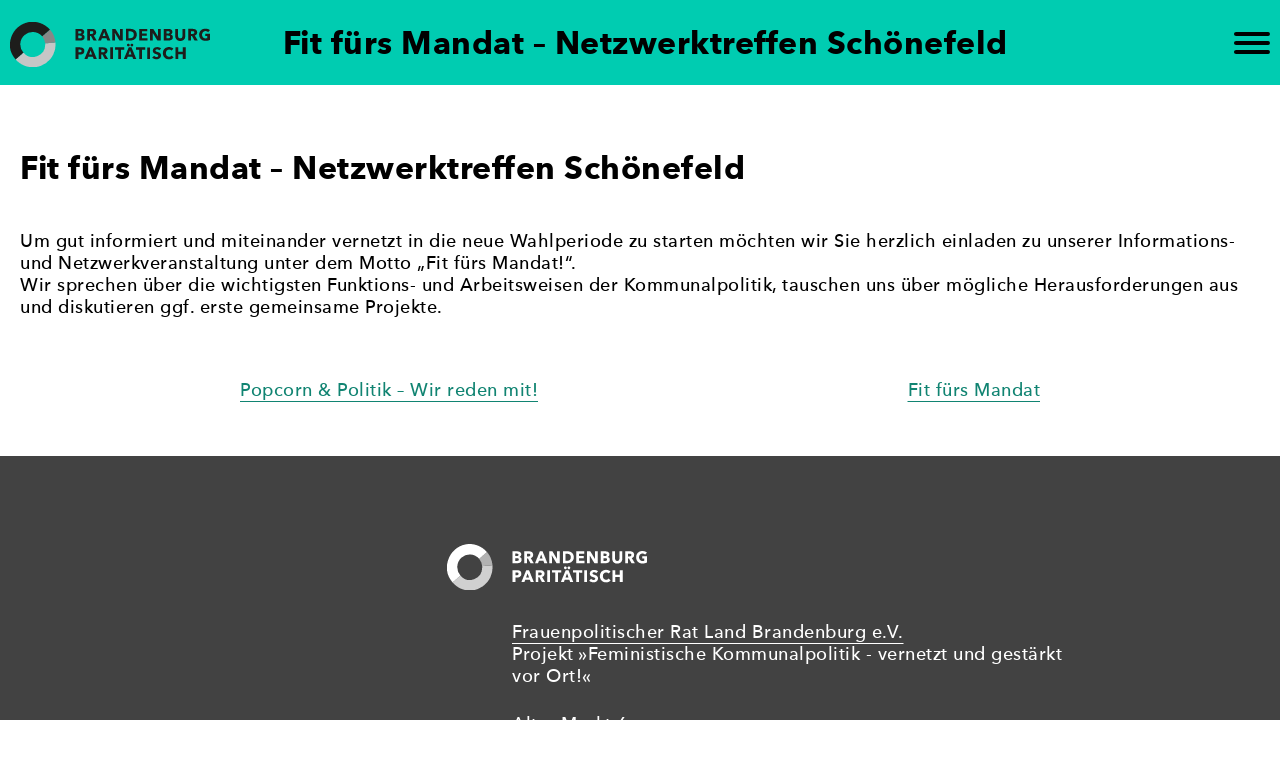

--- FILE ---
content_type: text/css
request_url: https://www.brandenburg-paritaetisch.de/wp-content/themes/brbgpari/style.css?ver=6.8.3
body_size: 11323
content:
/*!
Theme Name: brbgpari
Author: mankon
Author URI: http://mankon.de
Description: Theme für Brandenburg paritätisch, ein Projekt des Frauenpolitischen Rats Land Brandenburg e.V.
Version: 1.0.0
License: GNU General Public License v2 or later
License URI: LICENSE
Text Domain: brbgpari
Tags: custom-background, custom-logo, custom-menu, featured-images, threaded-comments, translation-ready

This theme, like WordPress, is licensed under the GPL.
Use it to make something cool, have fun, and share what you've learned with others.

brbgpari is based on Underscores https://underscores.me/, (C) 2012-2017 Automattic, Inc.
Underscores is distributed under the terms of the GNU GPL v2 or later.

Normalizing styles have been helped along thanks to the fine work of
Nicolas Gallagher and Jonathan Neal https://necolas.github.io/normalize.css/
*/
/*--------------------------------------------------------------
>>> TABLE OF CONTENTS:
----------------------------------------------------------------
# Normalize
# Typography
# Elements
# Forms
# Navigation
	## Links
	## Menus
# Accessibility
# Alignments
# Clearings
# Widgets
# Content
	## Posts and pages
	## Comments
# Infinite scroll
# Media
	## Captions
	## Galleries
# Custom CSS
--------------------------------------------------------------*/
/*--------------------------------------------------------------
# Normalize
--------------------------------------------------------------*/
/* normalize.css v8.0.0 | MIT License | github.com/necolas/normalize.css */

/* Document
	 ========================================================================== */

/**
* Typo lokal einbinden
*/

 /**
 * @license
 * MyFonts Webfont Build ID 3139723, 2015-12-11T06:30:59-0500
 * 
 * The fonts listed in this notice are subject to the End User License
 * Agreement(s) entered into by the website owner. All other parties are 
 * explicitly restricted from using the Licensed Webfonts(s).
 * 
 * You may obtain a valid license at the URLs below.
 * 
 * Webfont: AvenirNextLTPro-Bold by Monotype 
 * URL:
 * http://www.myfonts.com/fonts/mti/the-foundation-collection/avenir-next-lt-pro-bold/
 * Copyright: Copyright &#x00A9; 2004 - 2007 Linotype GmbH, www.linotype.com. All rights
 * reserved. This font software may not be reproduced, modified, disclosed or
 * transferred without the express written approval of Linotype GmbH. Avenir is a
 * trademark of Linotype GmbH
 * 
 * Webfont: AvenirNextLTPro-Medium by Monotype 
 * URL:
 * http://www.myfonts.com/fonts/mti/the-foundation-collection/avenir-next-lt-pro-medium/
 * Copyright: Copyright &#x00A9; 2004 - 2007 Linotype GmbH, www.linotype.com. All rights
 * reserved. This font software may not be reproduced, modified, disclosed or
 * transferred without the express written approval of Linotype GmbH. Avenir is a
 * trademark of Linotype GmbH
 *
 * Webfont: BaskervilleMTStd-Bold by Monotype 
 * URL:
 * http://www.myfonts.com/fonts/mti/the-foundation-collection/baskerville-mtstd-bold/
 * Copyright: Font software Copyright 1994 Adobe Systems Incorporated. Typeface designs
 * Copyright 1994 The Monotype Corporation. All rights reserved.
 *
 * License: http://www.myfonts.com/viewlicense?type=web&buildid=3139723
 * Licensed pageviews: 250,000
 * 
 * Â© 2015 MyFonts Inc
*/


/* @import must be at top of file, otherwise CSS will not work */
@import url("//hello.myfonts.net/count/2fe88b");

/* AvenirNextLTPro-Bold */
@font-face {font-family: 'Avenir-Bold';src: url('webfonts/2FE88B_7_0.eot');src: url('webfonts/2FE88B_7_0.eot?#iefix') format('embedded-opentype'),url('webfonts/2FE88B_7_0.woff2') format('woff2'),url('webfonts/2FE88B_7_0.woff') format('woff'),url('webfonts/2FE88B_7_0.ttf') format('truetype');}
 
/* AvenirNextLTPro-Medium */  
@font-face {font-family: 'Avenir-Medium';src: url('webfonts/2FE88B_8_0.eot');src: url('webfonts/2FE88B_8_0.eot?#iefix') format('embedded-opentype'),url('webfonts/2FE88B_8_0.woff2') format('woff2'),url('webfonts/2FE88B_8_0.woff') format('woff'),url('webfonts/2FE88B_8_0.ttf') format('truetype');}
 
/* BaskervilleMTStd-Bold */  
@font-face {font-family: 'Baskerville-Bold';src: url('webfonts/2FE88B_32_0.eot');src: url('webfonts/2FE88B_32_0.eot?#iefix') format('embedded-opentype'),url('webfonts/2FE88B_32_0.woff2') format('woff2'),url('webfonts/2FE88B_32_0.woff') format('woff'),url('webfonts/2FE88B_32_0.ttf') format('truetype');}





/**
 * 1. Correct the line height in all browsers.
 * 2. Prevent adjustments of font size after orientation changes in iOS.
 */

html {
	line-height: 1.15; /* 1 */
	-webkit-text-size-adjust: 100%; /* 2 */
    overflow-y: scroll;     /* Senkrechten Scrollbalken immer einblenden, damit Inhalt nicht springt */
}

/* Sections
	 ========================================================================== */

/**
 * Remove the margin in all browsers.
 */

body {
	margin: 0;
}

/**
 * Correct the font size and margin on `h1` elements within `section` and
 * `article` contexts in Chrome, Firefox, and Safari.
 */

h1 {
	font-size: 2rem;
	margin: 0.67em 0;
}

/* Grouping content
	 ========================================================================== */

/**
 * 1. Add the correct box sizing in Firefox.
 * 2. Show the overflow in Edge and IE.
 */

hr {
	box-sizing: content-box; /* 1 */
	height: 0; /* 1 */
	overflow: visible; /* 2 */
}

/**
 * 1. Correct the inheritance and scaling of font size in all browsers.
 * 2. Correct the odd `em` font sizing in all browsers.
 */

pre {
	font-family: monospace, monospace; /* 1 */
	font-size: 1em; /* 2 */
}

/* Text-level semantics
	 ========================================================================== */

/**
 * Remove the gray background on active links in IE 10.
 */

a {
	background-color: transparent;
}

/**
 * 1. Remove the bottom border in Chrome 57-
 * 2. Add the correct text decoration in Chrome, Edge, IE, Opera, and Safari.
 */

abbr[title] {
	border-bottom: none; /* 1 */
	text-decoration: underline; /* 2 */
	text-decoration: underline dotted; /* 2 */
}

/**
 * Add the correct font weight in Chrome, Edge, and Safari.
 */

b,
strong {
	font-weight: bolder;
}

/**
 * 1. Correct the inheritance and scaling of font size in all browsers.
 * 2. Correct the odd `em` font sizing in all browsers.
 */

code,
kbd,
samp {
	font-family: monospace, monospace; /* 1 */
	font-size: 1em; /* 2 */
}

/**
 * Add the correct font size in all browsers.
 */

small {
	font-size: 80%;
}

/**
 * Prevent `sub` and `sup` elements from affecting the line height in
 * all browsers.
 */

sub,
sup {
	font-size: 75%;
	line-height: 0;
	position: relative;
	vertical-align: baseline;
}

sub {
	bottom: -0.25em;
}

sup {
	top: -0.5em;
}

/* Embedded content
	 ========================================================================== */

/**
 * Remove the border on images inside links in IE 10.
 */

img {
	border-style: none;
}

/* Forms
	 ========================================================================== */

/**
 * 1. Change the font styles in all browsers.
 * 2. Remove the margin in Firefox and Safari.
 */

button,
input,
optgroup,
select,
textarea {
	font-family: inherit; /* 1 */
	font-size: 100%; /* 1 */
	line-height: 1.15; /* 1 */
	margin: 0; /* 2 */
}

/**
 * Show the overflow in IE.
 * 1. Show the overflow in Edge.
 */

button,
input { /* 1 */
	overflow: visible;
}

/**
 * Remove the inheritance of text transform in Edge, Firefox, and IE.
 * 1. Remove the inheritance of text transform in Firefox.
 */

button,
select { /* 1 */
	text-transform: none;
}

/**
 * Correct the inability to style clickable types in iOS and Safari.
 */

button,
[type="button"],
[type="reset"],
[type="submit"] {
	-webkit-appearance: button;
}

/**
 * Remove the inner border and padding in Firefox.
 */

button::-moz-focus-inner,
[type="button"]::-moz-focus-inner,
[type="reset"]::-moz-focus-inner,
[type="submit"]::-moz-focus-inner {
	border-style: none;
	padding: 0;
}

/**
 * Restore the focus styles unset by the previous rule.
 */

button:-moz-focusring,
[type="button"]:-moz-focusring,
[type="reset"]:-moz-focusring,
[type="submit"]:-moz-focusring {
	outline: 1px dotted ButtonText;
}

/**
 * Correct the padding in Firefox.
 */

fieldset {
	padding: 0.35em 0.75em 0.625em;
}

/**
 * 1. Correct the text wrapping in Edge and IE.
 * 2. Correct the color inheritance from `fieldset` elements in IE.
 * 3. Remove the padding so developers are not caught out when they zero out
 *		`fieldset` elements in all browsers.
 */

legend {
	box-sizing: border-box; /* 1 */
	color: inherit; /* 2 */
	display: table; /* 1 */
	max-width: 100%; /* 1 */
	padding: 0; /* 3 */
	white-space: normal; /* 1 */
}

/**
 * Add the correct vertical alignment in Chrome, Firefox, and Opera.
 */

progress {
	vertical-align: baseline;
}

/**
 * Remove the default vertical scrollbar in IE 10+.
 */

textarea {
	overflow: auto;
}

/**
 * 1. Add the correct box sizing in IE 10.
 * 2. Remove the padding in IE 10.
 */

[type="checkbox"],
[type="radio"] {
	box-sizing: border-box; /* 1 */
	padding: 0; /* 2 */
}

/**
 * Correct the cursor style of increment and decrement buttons in Chrome.
 */

[type="number"]::-webkit-inner-spin-button,
[type="number"]::-webkit-outer-spin-button {
	height: auto;
}

/**
 * 1. Correct the odd appearance in Chrome and Safari.
 * 2. Correct the outline style in Safari.
 */

[type="search"] {
	-webkit-appearance: textfield; /* 1 */
	outline-offset: -2px; /* 2 */
}

/**
 * Remove the inner padding in Chrome and Safari on macOS.
 */

[type="search"]::-webkit-search-decoration {
	-webkit-appearance: none;
}

/**
 * 1. Correct the inability to style clickable types in iOS and Safari.
 * 2. Change font properties to `inherit` in Safari.
 */

::-webkit-file-upload-button {
	-webkit-appearance: button; /* 1 */
	font: inherit; /* 2 */
}

/* Interactive
	 ========================================================================== */

/*
 * Add the correct display in Edge, IE 10+, and Firefox.
 */

details {
	display: block;
}

/*
 * Add the correct display in all browsers.
 */

summary {
	display: list-item;
}

/* Misc
	 ========================================================================== */

/**
 * Add the correct display in IE 10+.
 */

template {
	display: none;
}

/**
 * Add the correct display in IE 10.
 */

[hidden] {
	display: none;
}

/*--------------------------------------------------------------
# Typography
--------------------------------------------------------------*/
body,
button,
input,
select,
optgroup,
textarea {
	color: #000000;
    font-family: Avenir-Medium, Avenir, Helvetica, sans-serif;
	font-size: 18px;
    font-size:1.1em;
    font-size:1.1rem;
    line-height:1.3;
    letter-spacing:.5px;
}

h1, h2, h3, h4, h5, h6 {
	clear: both;
    font-family: Avenir-Bold, Avenir, Helvetica, sans-serif;
    font-weight: normal;
}

p {
	margin-bottom: 1.5em;
}

dfn, cite, em, i {
	font-style: italic;
}

blockquote {
	margin: 0 1.5em;
}

address {
	margin: 0 0 1.5em;
}

pre {
	background: #eee;
	font-family: "Courier 10 Pitch", Courier, monospace;
	font-size: 15px;
	font-size: 0.9375rem;
	line-height: 1.6;
	margin-bottom: 1.6em;
	max-width: 100%;
	overflow: auto;
	padding: 1.6em;
}

code, kbd, tt, var {
	font-family: Monaco, Consolas, "Andale Mono", "DejaVu Sans Mono", monospace;
	font-size: 15px;
	font-size: 0.9375rem;
}

abbr, acronym {
	border-bottom: 1px dotted #666;
	cursor: help;
}

mark, ins {
	background: #fff9c0;
	text-decoration: none;
}

big {
	font-size: 125%;
}

/*--------------------------------------------------------------
# Elements
--------------------------------------------------------------*/
html {
	box-sizing: border-box;
}

*,
*:before,
*:after {
	/* Inherit box-sizing to make it easier to change the property for components that leverage other behavior; see https://css-tricks.com/inheriting-box-sizing-probably-slightly-better-best-practice/ */
	box-sizing: inherit;
}

body {
	background: #fff;
	/* Fallback for when there is no custom background color defined. */
}

hr {
	background-color: #ccc;
	border: 0;
	height: 1px;
	margin-bottom: 1.5em;
}

ul, ol {
	margin: 0 0 1.5em 3em;
}

/*ul, ul.blogauszug {
	list-style: none;
}
article .entry-content ul {
    list-style-type: disc;
}*/
ul.blogauszug, ul#abisz {
	list-style: none;
}

ol {
	list-style: decimal;
}

li > ul,
li > ol {
	margin-bottom: 0;
	margin-left: 1.5em;
}

dt {
	font-weight: bold;
}

dd {
	margin: 0 1.5em 1.5em;
}

img {
	height: auto;
	/* Make sure images are scaled correctly. */
	max-width: 100%;
	/* Adhere to container width. */
}

figure {
	margin: 1em 0;
	/* Extra wide images within figure tags don't overflow the content area. */
}

table {
	margin: 0 0 1.5em;
	width: 100%;
}

/*--------------------------------------------------------------
# Forms
--------------------------------------------------------------*/
button,
input[type="button"],
input[type="reset"],
input[type="submit"] {
	font-size: 12px;
	line-height: 1;
	border:none;
    background:#32373c;
    color:#ffffff;
    border-radius:10px;
    letter-spacing:1.7px;
    font-size:.8em;
    padding:16px 40px;
    font-family: 'Avenir-Bold', Avenir, Helvetica, sans-serif;
    text-transform: uppercase;


}

button:hover,
input[type="button"]:hover,
input[type="reset"]:hover,
input[type="submit"]:hover {
    opacity: .9;
}

button:active, button:focus,
input[type="button"]:active,
input[type="button"]:focus,
input[type="reset"]:active,
input[type="reset"]:focus,
input[type="submit"]:active,
input[type="submit"]:focus {
    opacity: .9;
}

input[type="text"],
input[type="email"],
input[type="url"],
input[type="password"],
input[type="search"],
input[type="number"],
input[type="tel"],
input[type="range"],
input[type="date"],
input[type="month"],
input[type="week"],
input[type="time"],
input[type="datetime"],
input[type="datetime-local"],
input[type="color"],
textarea {
	color: #666;
	border: 1px solid #ccc;
	border-radius: 3px;
	padding: 3px;
}

input[type="text"]:focus,
input[type="email"]:focus,
input[type="url"]:focus,
input[type="password"]:focus,
input[type="search"]:focus,
input[type="number"]:focus,
input[type="tel"]:focus,
input[type="range"]:focus,
input[type="date"]:focus,
input[type="month"]:focus,
input[type="week"]:focus,
input[type="time"]:focus,
input[type="datetime"]:focus,
input[type="datetime-local"]:focus,
input[type="color"]:focus,
textarea:focus {
	color: #111;
}

select {
	border: 1px solid #ccc;
}

textarea {
	width: 100%;
}

/*--------------------------------------------------------------
# Navigation
--------------------------------------------------------------*/
/*--------------------------------------------------------------
## Links
--------------------------------------------------------------*/
a {
	color: #118472;
    text-underline-position: under;
    text-decoration-skip-ink: none;
}

a:visited {
    opacity: .7;
}

a:hover, a:focus, a:active {
    opacity: .7;
}

a:focus {
	outline: thin dotted;
}

a:hover, a:active {
	outline: 0;
}
.more-link {
    text-transform: uppercase;    
}
.btn {
    display: inline-block;
    background-color: #c1c0c0;
    padding: .5rem 1rem;
    color: #000;
    text-decoration: none;
    margin: .5rem 1rem;
}
.brbgpari-cat, .cat-presse {
    margin: 1rem auto 0;
    text-align: center;
    font-family: Avenir-Bold, Avenir, Helvetica, sans-serif !important;
}

/*--------------------------------------------------------------
## Menus
--------------------------------------------------------------*/
.main-navigation {
	clear: both;
	display: block;
	float: left;
	width: 100%;
}

.main-navigation ul {
	display: none;
	list-style: none;
	margin: 0;
	padding-left: 0;
}

.main-navigation ul ul {
	box-shadow: 0 3px 3px rgba(0, 0, 0, 0.2);
	float: left;
	position: absolute;
	top: 100%;
	left: -999em;
	z-index: 99999;
}

.main-navigation ul ul ul {
	left: -999em;
	top: 0;
}

.main-navigation ul ul li:hover > ul,
.main-navigation ul ul li.focus > ul {
	left: 100%;
}

.main-navigation ul ul a {
	width: 200px;
}

.main-navigation ul li:hover > ul,
.main-navigation ul li.focus > ul {
	left: auto;
}

.main-navigation li {
/*	float: left; entfernt */
	position: relative;
}

.main-navigation a {
	display: block;
	text-decoration: none;
}

/* Small menu. Angepasst: wird immer angezeigt */
.menu-toggle,
.main-navigation.toggled ul {
	display: block;
}

/*@media screen and (min-width: 37.5em) {
	.menu-toggle {
		display: none;
	}
	.main-navigation ul {
		display: block;
	}
}*/

.site-main .comment-navigation, .site-main
.posts-navigation, .site-main
.post-navigation {
	margin: 0 0 1.5em;
	overflow: hidden;
}

.comment-navigation .nav-previous,
.posts-navigation .nav-previous,
.post-navigation .nav-previous {
	float: left;
	width: 50%;
}

.comment-navigation .nav-next,
.posts-navigation .nav-next,
.post-navigation .nav-next {
	float: right;
	text-align: right;
	width: 50%;
}

/*--------------------------------------------------------------
# Accessibility
--------------------------------------------------------------*/
/* Text meant only for screen readers. */
.screen-reader-text {
	border: 0;
	clip: rect(1px, 1px, 1px, 1px);
	clip-path: inset(50%);
	height: 1px;
	margin: -1px;
	overflow: hidden;
	padding: 0;
	position: absolute !important;
	width: 1px;
	word-wrap: normal !important; /* Many screen reader and browser combinations announce broken words as they would appear visually. */
}

.screen-reader-text:focus {
	background-color: #f1f1f1;
	border-radius: 3px;
	box-shadow: 0 0 2px 2px rgba(0, 0, 0, 0.6);
	clip: auto !important;
	clip-path: none;
	color: #21759b;
	display: block;
	font-size: 14px;
	font-size: 0.875rem;
	font-weight: bold;
	height: auto;
	left: 5px;
	line-height: normal;
	padding: 15px 23px 14px;
	text-decoration: none;
	top: 5px;
	width: auto;
	z-index: 100000;
	/* Above WP toolbar. */
}

/* Do not show the outline on the skip link target. */
#content[tabindex="-1"]:focus {
	outline: 0;
}

/*--------------------------------------------------------------
# Alignments
--------------------------------------------------------------*/
.alignleft {
	display: inline;
	float: left;
	margin-right: 1.5em;
}

.alignright {
	display: inline;
	float: right;
	margin-left: 1.5em;
}

.aligncenter {
	clear: both;
	display: block;
	margin-left: auto;
	margin-right: auto;
    text-align: center;
}

/*--------------------------------------------------------------
# Clearings
--------------------------------------------------------------*/
.clear:before,
.clear:after,
.entry-content:before,
.entry-content:after,
.comment-content:before,
.comment-content:after,
.site-header:before,
.site-header:after,
.site-content:before,
.site-content:after,
.site-footer:before,
.site-footer:after {
	content: "";
	display: table;
	table-layout: fixed;
}

.clear:after,
.entry-content:after,
.comment-content:after,
.site-header:after,
.site-content:after,
.site-footer:after {
	clear: both;
}

/*--------------------------------------------------------------
# Widgets
--------------------------------------------------------------*/
.widget {
	margin: 0 0 1.5em;
	/* Make sure select elements fit in widgets. */
}

.widget select {
	max-width: 100%;
}

/*--------------------------------------------------------------
# Content
--------------------------------------------------------------*/
/*--------------------------------------------------------------
## Posts and pages
--------------------------------------------------------------*/
.sticky {
	display: block;
}

.post,
.page {
	margin: 0;
}

.updated:not(.published) {
	display: none;
}

.page-content,
.entry-content,
.entry-summary {
	margin: 1.5em 0 0;
}

.page-links {
	clear: both;
	margin: 0 0 1.5em;
}

/*--------------------------------------------------------------
## Comments
--------------------------------------------------------------*/
.comment-content a {
	word-wrap: break-word;
}

.bypostauthor {
	display: block;
}

/*--------------------------------------------------------------
# Infinite scroll
--------------------------------------------------------------*/
/* Globally hidden elements when Infinite Scroll is supported and in use. */
.infinite-scroll .posts-navigation,
.infinite-scroll.neverending .site-footer {
	/* Theme Footer (when set to scrolling) */
	display: none;
}

/* When Infinite Scroll has reached its end we need to re-display elements that were hidden (via .neverending) before. */
.infinity-end.neverending .site-footer {
	display: block;
}

/*--------------------------------------------------------------
# Media
--------------------------------------------------------------*/
.page-content .wp-smiley,
.entry-content .wp-smiley,
.comment-content .wp-smiley {
	border: none;
	margin-bottom: 0;
	margin-top: 0;
	padding: 0;
}

/* Make sure embeds and iframes fit their containers. */
embed,
iframe,
object {
	max-width: 100%;
}

/* Make sure logo link wraps around logo image. */
.custom-logo-link {
	display: inline-block;
    padding: 0;
    width: 45px;
    height: 45px;
    background-image: url(https://www.brandenburg-paritaetisch.de/wp-content/themes/brbgpari/img/brg-paritaet-sw.svg);
    background-repeat: no-repeat;
    background-size: cover;
    background-position: left center;
    margin: 10px 0 0 10px;
}
/*
.custom-logo-link.weiss {
    background-image: url(https://www.brandenburg-paritaetisch.de/wp-content/themes/brbgpari/img/brg-paritaet-weiss.svg);
    
}*/
.custom-logo {
    width: 45px;
    height: 45px;
}
.home .custom-logo, .home .custom-logo-link {
    width: 200px;
    height: 45px;
    background-position:center center;
}

@media screen and (min-width:37.5em) {
    .custom-logo, .custom-logo-link {
        width: 200px;
        height: 45px;
        background-position:center center;
    }
}
/*--------------------------------------------------------------
## Captions
--------------------------------------------------------------*/
.wp-caption {
	margin-bottom: 1.5em;
	max-width: 100%;
}

.wp-caption img[class*="wp-image-"] {
	display: block;
	margin-left: auto;
	margin-right: auto;
}

.wp-caption .wp-caption-text {
	margin: 0.8075em 0;
}

.wp-caption-text {
	text-align: center;
}

/*--------------------------------------------------------------
## Galleries
--------------------------------------------------------------*/
.gallery {
	margin-bottom: 1.5em;
}

.gallery-item {
	display: inline-block;
	text-align: center;
	vertical-align: top;
	width: 100%;
}

.gallery-columns-2 .gallery-item {
	max-width: 50%;
}

.gallery-columns-3 .gallery-item {
	max-width: 33.33%;
}

.gallery-columns-4 .gallery-item {
	max-width: 25%;
}

.gallery-columns-5 .gallery-item {
	max-width: 20%;
}

.gallery-columns-6 .gallery-item {
	max-width: 16.66%;
}

.gallery-columns-7 .gallery-item {
	max-width: 14.28%;
}

.gallery-columns-8 .gallery-item {
	max-width: 12.5%;
}

.gallery-columns-9 .gallery-item {
	max-width: 11.11%;
}

.gallery-caption {
	display: block;
}



/*--------------------------------------------------------------
# Custom CSS
--------------------------------------------------------------*/

.page h2 {
    font-family: Baskerville-Bold, Georgia, serif;
    font-size: 2.2rem;
    padding-top: 2.6rem;
    padding-bottom: 0;
}
.home h2 {
    font-family: 'Avenir-Bold', Avenir, Helvetica, sans-serif;
    font-size: 2em;
    padding-top: 3.4rem !important;
    padding-bottom: 1rem !important;
    margin-top: 0;
    margin-bottom: 0;
}
.home h3 {
    font-size: 1.5em;
    padding-top: 1.5rem;
    padding-bottom: .4rem;
    line-height: 1.3;
}
h3 {font-size: 1.4rem;}

.archive h1.entry-title, .page h1.entry-title, .blog h1.entry-title, .blog h2.entry-title, .single .site-content h1.entry-title, .single h2.entry-title, .wp-block-latest-posts > li > a {
    font-size: 1.3rem;
    font-family: Avenir-Bold, Avenir, Helvetica, sans-serif;
    padding-top: 0; /* .65em */
}
.wp-block-latest-posts > li > a {
    padding-top: .65em;
}
@media screen and (min-width: 30em) {
    .archive h1.entry-title, .page h1.entry-title, .blog h1.entry-title, .blog h2.entry-title, .single .site-content h1.entry-title, .single h2.entry-title, .wp-block-latest-posts > li > a {
        font-size: 2rem;
    }
}

/* Button Hamburger ohne Farbe */
button.menu-toggle {
	border: none;
	padding: 10px;
	background-color:transparent; 
    float: right;
/*    margin-top: 20px;*/
    cursor: pointer;
}
#hamburg { 
   display: block;
   width: 36px; height: 22px; 
   position: relative; 
   margin-left: auto; margin-right: auto;
}
.line { 
   position: absolute; 
   right:0;
   height: 4px; width: 36px; 
   background-color: #000000; border-radius: 2px;
   display: block; 
   transition: 0.5s; 
   transform-origin: center; 
}
.home .line { background-color: #000000; }
/*  .home button.menu-toggle[aria-expanded="true"] .line { background-color: #FFFFFF; }  nur wenn X auf home auf dunkel liegt */
.line:nth-child(1) { top: 0px; }
.line:nth-child(2) { top: 9px; }
.line:nth-child(3) { top: 18px; }
button.menu-toggle[aria-expanded="true"]   #hamburg .line:nth-child(1){
   transform: translateY(9px) rotate(-45deg);
}
button.menu-toggle[aria-expanded="true"]   #hamburg .line:nth-child(2){
   opacity:0;
}
button.menu-toggle[aria-expanded="true"]   #hamburg .line:nth-child(3){
   transform: translateY(-9px) rotate(45deg);
}

/* Layout Navi */
#site-navigation.toggled a, #site-navigation.toggled a:active {
	color: #ffffff;
}
#site-navigation.toggled a:hover, #site-navigation.toggled a:focus, #site-navigation.toggled .current-menu-item a {
	/*color: #006ed9;*/
	color: #00ccb1;
}
#site-navigation li a {
    padding: 1em;
}
.site-header { 
    background-color: #00ccb1;
}
.home .site-header  { 
    background-color: #FFFFFF;
}
h1.entry-title { 
    /*color: #FFFFFF;*/
    font-family: 'Avenir-Bold', Avenir, Helvetica, sans-serif;
    text-align: center;
    padding-top: 0;
}
.wrapper-maxwidth { 
    max-width: 1366px;    /* bei Gesamtbreite von max 50em */ 
    margin: 0 auto;
    display: -ms-flexbox; /* IE 10 */
    display: flex;
    justify-content : space-between;
    flex-direction: row;
    align-items: center;
    align-content: center;
    height: 62px;
}
@media screen and (min-width: 30em) {
    .wrapper-maxwidth { 
        height: 85px;
    }    
    .main-navigation.toggled ul {
        margin-top: 63px;
    }
}
.site-branding {
    flex: 0 0 45px;
}
.site-header .entry-title { 
    flex: 1 1 1091px;
    max-width: 1091px;
}
#site-navigation {
    flex: 0 0 75px;
    align-self: center;
}

@media all and (min-width:37.5em) {
    .site-branding {
        flex: 0 0 200px;
    }
    .site-header .entry-title { 
        flex: 1 1 966px;
    }
    body:not(.home) #site-navigation {
        flex: 0 0 200px;
    }    
}

.menu-haupt-menu-container {    
}

.main-navigation.toggled ul {
    position: absolute;
    background-color: rgba(66,66,66,.99);
    width: 100vw;
    left: 0;
    height: 100vh;
    text-align: center;
    transition: background 2s;
    font-size:1.4em;
    line-height:1;
    z-index: 9999;
    margin-top: 52px;
}


/* Social Icons im Head auf Startseite - hart codiert in header.php */
.home .wrapper-maxwidth > #social-header {
    width: 100%;
    text-align: right;
}
.home .wrapper-maxwidth > #social-header a {
  display: inline-block;
  color: #000;
    text-decoration: none;
}
.home .wrapper-maxwidth #social-header .dashicons, .dashicons-before::before {
  width: 35px;
  height: 30px;
    font-size: 1.7em;
}









/* Spalt zwischen Header und site-content entfernen */
.site-content { margin-top: -10px; }
.site-content { margin-top: 0px; }
.blog .site-content { margin-top: 15px; }
.blog .site-content { margin-top: 0px; }
.page .site-content { margin-top: -45px; }
.page .site-content { margin-top: 0px; }
.home .site-content { margin-top: -25px; }
.home .site-content { margin-top: 0px; }


@media all and (min-width: 30em) {
    .site-content { margin-top: 35px; }
    .blog .site-content { margin-top: 55px; }
    .page .site-content { margin-top: 0px; }
    .home .site-content { margin-top: -25px; }
}

/* Custom Footer */
footer.site-footer {
    background-color: #424242;
    color: #FFFFFF;
}
footer.site-footer a {
    color: #FFFFFF;
}
footer.site-footer a:hover {
    color: #00CCB1;
}

ul#footer {
    margin: 5em auto;
    padding-left: 0;
}
.dashicons, .dashicons-before::before {
    font-size: 2.5em;
}
/* Social Icons Footer */
.site-footer .dashicons-facebook, .site-footer .dashicons-twitter, .site-footer .dashicons-instagram {
    color: white;
    text-decoration: none;
    height: 42px;
    width: 42px;
    margin-right: 13px;
/*    padding: 1em 0 2em;*/
    font-size: 2.8rem;
}

/* Blogansicht mit Daten in Halbkreisen */
.blog article.post , .single article.post, .single nav.post-navigation,  .blog nav.posts-navigation, 
.archive article.post, .archive nav.post-navigation,  .archive nav.posts-navigation, #comments /*, #abisz, #abisz-nav*/ {
    max-width: 50em; /* bei Gesamtbreite von max 50em */
    max-width: 50rem; /* bei Gesamtbreite von max 50em */
    margin: 2em auto 3em;
}

/*#abisz, #abisz-nav {margin-left: 0;}*/
#abisz {margin-left: 0;}


.wp-block-latest-posts > li {
    position: relative;
    min-height: 160px;
}

.wp-block-latest-posts > li > a {
    color: #000;
    text-decoration: none;
    display: block;
}
.wp-block-latest-posts > li > time {
    display: none;
}

/* article.post .artikeldatum, .wp-block-latest-posts > li > time {*/
 .artikeldatum {
    width: 120px;
    height: 120px;
    border-radius: 50%;
    position: relative;
}
 .artdat {
    fill: transparent;
    stroke: #00CCB1;
    stroke-width: 7;
    stroke-dasharray: 70 90; /* 2π × 16 ≈ 100 + Reserve, Rundungsfehler */
    stroke-dashoffset:145px;   
}
 .monatstag { 
    position: absolute;
    top: .65em;
    /*left: .8em;*/
    right: .4em;
    font-size: 2.6em;
    font-family: Avenir-Bold, Avenir, Helvetica, sans-serif;
}
.monat {
    position: absolute;
    top:2.2em;
    left:4.7em;
    font-size:1.3em;
    font-family: Avenir-Medium;
    text-transform: uppercase;
    
}
.artikeldatum  {
    margin: 0 auto;
}
article.post:hover .artikeldatum .svg, .blogauszug li:hover .artikeldatum .svg {
    transform: rotate(360deg);
    transition: transform .5s;
}

@media all and (min-width: 37.5em) {
    .artikel-inline, .wp-block-latest-posts > li > a, .wp-block-latest-posts__post-excerpt  {
        margin-left: 13rem;
    }
    /* article.post .artikeldatum, .wp-block-latest-posts > li > time {*/
    .artikeldatum {
        position: absolute;
        
    }
}
h2.entry-title a {
    color: #000;
    text-decoration: none;
}
h1.entry-title a {
    color: #fff;
    text-decoration: none;
}
.blog article .post-thumbnail img { 
    filter: grayscale(100%);
/*    max-width: 37em;*/
}

 article div.artikel-inline footer.entry-footer, 
 article div.artikel-inline .entry-meta {
    font-size: .7rem;
    margin-top: 1em; 
    margin-bottom: 1em; 
    letter-spacing: 1px;
}
 article div.artikel-inline footer.entry-footer a, 
 article div.artikel-inline .entry-meta a {
    color: #000000;
    font-family: Avenir-Bold, Avenir, Helvetica, sans-serif;
     text-decoration: none;
}
/*
.entry-content > p, .entry-content > h2, .entry-content > h3,  
*/
.home .site-content p, .home ul.blogauszug, .blog .content-area, 
.single .content-area, .page .content-area, footer .widget,
.error404 .content-area, .archive .content-area, .search .content-area,
.home .wp-block-image {
    margin-left: 0;
    padding-left: 20px; /* bei kleinerem Screen nur schmaler Rand */
    margin-right: 0;
    padding-right: 20px; /* bei kleinerem Screen nur schmaler Rand */
}
.home.page .content-area {
    margin-left: 0;
    padding-left: 0px; /* Home bei kleinerem Screen  Rand entfernen wegen farbigem HG */
    margin-right: 0;
    padding-right: 0px; /*  Home bei kleinerem Screen  Rand entfernen wegen farbigem HG */
}
article .entry-content > ul {
    margin-left: 15px;
    padding-left: 0px; /* Home bei kleinerem Screen  Rand entfernen wegen farbigem HG */
    margin-right: 0;
    padding-right: 0px; /*  Home bei kleinerem Screen  Rand entfernen wegen farbigem HG */
}
article .entry-content li {
    padding-bottom: 1rem; /* Home bei kleinerem Screen  Rand entfernen wegen farbigem HG */
}
article .entry-content .wp-block-gallery.infoportal li {
    padding-bottom: 0; /* Kampagne Gallerie Abstände angleichen */
}

:not(.page-id-602) .wp-block-separator   {
    border: none;
}
.page-id-602 .wp-block-separator   {
    border-color: white;
    border-bottom-width: 30px;
    border-bottom-style: solid;
}

@media all and (min-width: 50rem){
    .entry-content > p, .entry-content > h1, .entry-content > h2, .entry-content > h3, 
    .entry-content > h4, .entry-content > h5, .entry-content > h6, 
    article .entry-content > ul, article .entry-content > .wp-block-embed, #abisz-nav,
    .wp-block-pb-accordion-item, .wp-block-video {
        padding-left: 18%; 
        padding-right: 18%; 
    }
    .wp-block-separator   {
        margin-left: 18%; 
        margin-right: 18%; 
    }

    .page .site-content blockquote {
        padding-left: 21%; 
        padding-right: 20%; 
    }
    .home .site-content p, .home ul.blogauszug, .event-list,
    .home .wp-block-image {
        padding-left: 16%; 
        padding-right: 14%; 
    }
    footer .widget {
        padding-left: 40%; 
        padding-right: 15%; 
    }
    footer #custom_html-2.widget { margin-left: -65px;}
}
@media all and (min-width: 65rem){
    .entry-content > p, .entry-content > h1, .entry-content > h2, .entry-content > h3, 
    .entry-content > h4, .entry-content > h5, .entry-content > h6, 
    article .entry-content > ul, article .entry-content > .wp-block-embed, #abisz-nav,
    .wp-block-pb-accordion-item, .wp-block-video {
        padding-left: 25%; 
        padding-right: 25%; 
    }
    .wp-block-separator   {
        margin-left: 25%; 
        margin-right: 25%; 
    }

    .page .site-content blockquote {
        padding-left: 28%; 
        padding-right: 27%; 
    }
    .home .site-content p, .home ul.blogauszug, .event-list,
    .home .wp-block-image {
        padding-left: 21%; 
        padding-right: 19%; 
    }
}
@media all and (min-width: 90rem){
    .entry-content > p, .entry-content > h1, .entry-content > h2, .entry-content > h3, 
    .entry-content > h4, .entry-content > h5, .entry-content > h6, 
    article .entry-content > ul, article .entry-content > .wp-block-embed, #abisz-nav,
    .wp-block-pb-accordion-item, .wp-block-video   {
        padding-left: 30%; 
        padding-right: 30%; 
    }
    .wp-block-separator   {
        margin-left: 30%; 
        margin-right: 30%; 
    }

    .page .site-content blockquote {
        padding-left: 33%; 
        padding-right: 32%; 
    }
    .home .site-content p, .home ul.blogauszug, .event-list,
    .home .wp-block-image {
        padding-left: 26%; 
        padding-right: 24%; 
    }
}
@media all and (min-width: 115rem){
    .entry-content > p, .entry-content > h1, .entry-content > h2, .entry-content > h3, 
    .entry-content > h4, .entry-content > h5, .entry-content > h6, 
    article .entry-content > ul, article .entry-content > .wp-block-embed, #abisz-nav,
    .wp-block-pb-accordion-item, .wp-block-video {
        padding-left: 35%; 
        padding-right: 35%; 
    }
    .wp-block-separator   {
        margin-left: 35%; 
        margin-right: 35%; 
    }
    .page .site-content blockquote {
        padding-left: 37%; 
        padding-right: 36%; 
    }
    .home .site-content p, .home ul.blogauszug, .event-list,
    .home .wp-block-image, .home article .entry-content > .wp-block-embed {
        padding-left: 31%; 
        padding-right: 29%; 
    }
}
/* 25.7.23 MK Korrektur Blog Detail Einrueckung Liste */
.single article .entry-content > ul {padding-left: 1em; padding-right: 0;}

.artikel-inline .entry-content p, article > header.entry-header ~ .entry-content p,
.single .entry-content > h1, .single .entry-content > h2, .single .entry-content > h3, 
.single .entry-content > h4, .single .entry-content > h5, .single .entry-content > h6 {
    padding-left: 0; padding-right: 0;
}
.page-title {
    max-width: 1366px;
    max-width: 50rem;
    margin: 2em auto 3em;
}
/* WordPress Gutenberg Buttons */
.wp-block-button, .home .wp-block-button.wersindwir, .home .wp-block-button.blogauszug {
    text-transform: uppercase;
    font-family: Avenir-Bold, Avenir, Helvetica, sans-serif;
    padding-top: 1.6rem;
    padding-bottom: 5rem;
    margin-bottom: 0;
    
}
.wp-block-button__link {
    border-radius: 10px;
    letter-spacing: 1.7px;
    font-size: .8em;
    padding: 16px 40px;
}
/* home Bereiche HG */
.home .site-content p {
    font-size: 1.3em;
    line-height: 1.4;
}
/*
.home .wersindwir { 
    background-color: #001BB1; 
    color: #ffffff;
}

.home .wersindwir a { 
    color: #ffffff;
}
*/
.home .wp-block-button.wersindwir {
    padding-bottom: 2em;
}
/*
.home .wp-block-button.wersindwir a {
    color: #001BB1;
    background-color: #ffffff;
}
*/
/* neu 2020-09 */
.home .wersindwir {
  /* background-color: #001BB1; */
  /* color: #ffffff; */
}

.home .wp-block-button.wersindwir a {
  /* color: #001BB1; */
  /* background-color: #ffffff; */
}

.home .wersindwir a {
  /* color: #ffffff; */
}





/*
.home .wp-block-columns.procontra {
    flex-wrap: nowrap !important;
    margin-bottom: 0;
}
.home .procontra { 
    background-color: #006ED9;
    color: #ffffff;
}
.home h3.procontra, .home h2.wersindwir,  .home p.wersindwir,  
.home h2.blogauszug, .home ul.blogauszug, .event-list { 
    margin-top  : 0;
    margin-bottom: 0;
    padding-top: 2rem;
    padding-bottom: 2rem;
}
.home .procontra .wp-block-button__link { 
    border-radius: 50%;
    line-height: 6.5em;
    width:8em;
    height:8em;
    font-size:1rem;
    padding:12px 24px;
    letter-spacing:1.6px;
}
.home .procontra button.pro { 
    margin-bottom: 0;
    padding: 2em .5em;
}
.home .procontra button.contra { 
    margin-bottom: 0;
    padding: 2em .5em;
}
*/
/* Videos Bildunterschriften kleiner */
.wp-block-video figcaption, .wp-block-embed figcaption  { font-size: .8125em; }



.page-id-2648 .Steffi div.embed-privacy-overlay,
.page-id-1843 .Steffi div.embed-privacy-overlay {
    background-image: url("https://www.brandenburg-paritaetisch.de/wp-content/uploads/2021/04/Steffi_Vorschau-1.jpg");
    background-size: 100%;
    background-position: center;
    background-repeat: no-repeat;
}
.page-id-2648 .Sarah div.embed-privacy-overlay,
.page-id-1843 .Sarah div.embed-privacy-overlay {
    background-image: url("https://www.brandenburg-paritaetisch.de/wp-content/uploads/2021/04/Sarah_Vorschau-1.jpg");
    background-size: 100%;
    background-position: center;
    background-repeat: no-repeat;
}
.page-id-2648 .Petra div.embed-privacy-overlay,
.page-id-1843 .Petra div.embed-privacy-overlay {
    background-image: url("https://www.brandenburg-paritaetisch.de/wp-content/uploads/2021/04/Petra_Vorschau.jpg");
    background-size: 100%;
    background-position: center;
    background-repeat: no-repeat;
}
.page-id-2648 .Petra-2 div.embed-privacy-overlay,
.page-id-1843 .Petra-2 div.embed-privacy-overlay {
    background-image: url("https://www.brandenburg-paritaetisch.de/wp-content/uploads/2021/05/Petra_Vorschau_2.jpg");
    background-size: 100%;
    background-position: center;
    background-repeat: no-repeat;
}

/* Infoportal */
.info-h3 a{
    color: #000000;
    text-decoration: none;
}
.infoportal {
    max-width: 880px;
    margin: 0 auto;
}
.infoportal .wp-block-column { /* letztes p nach unten schieben */
    display: flex;
    flex-direction: column;
}

.infoportal p a {
    color: #000000;
}
.infoportal p.weiss a {
    color: #ffffff;
}
.infoportal p {
    padding-left: 25px !important;
    padding-right: 25px !important;
    margin-top: 0;
    margin-bottom: 0;
    letter-spacing: 0.12px;
}
.infoportal p:nth-child(1) {
    font-weight: bold;
    font-size: 1.1rem !important;
    padding-top: 25px;
    padding-bottom: 0;
}
.infoportal p:nth-child(2) {
    font-size: 1.9rem !important;
    font-family: 'Avenir-Bold', Avenir, Helvetica, sans-serif;
    padding-top: 15px;
    padding-bottom: 6px;
}
.infoportal p:nth-child(3) {
    font-style: italic;
    font-size: 1.1rem !important;
    padding-top: 0;
    padding-bottom: 1em;
    margin-top: auto;
}
.infoportal p:nth-child(2) a {
    text-decoration: none;
}
.infoportal p:nth-child(3) a {
    text-decoration: none;
}
.infoportal-1-1 { background-color: #118472; min-height: 360px; }
.infoportal-1-2 { background-color: #239F8B; min-height: 360px; }
.infoportal-1-3 { background-color: #00CCB1; min-height: 360px; }
.infoportal-2-1 { background-color: #C3CEC5; min-height: 360px; }
.infoportal-2-2 { background-color: #FFCAAA; min-height: 360px; }
.infoportal-2-3 { background-color: #FFDBC6; min-height: 360px; }
/* Infoportal header Seitentitel */


/* Infoportal Template Bundesländer links-rechts */
.infopo-nav p a {
    font-size: 0;
    text-decoration: none;
    color: #696969;
    width: 30px;
    height: 2rem;
    position: relative;
    display: block;
    padding: 1rem;
}

.infopo-nav p a::before {
    content: " ";
    transform: translateY(-50%);
    border-bottom: 2px solid #696969;
    border-right: 2px solid #696969;
    height: 1.5rem;
    width: 1.5rem;
    position: absolute;
    top: 50%;
    right: -30px;
    color: #777;
    font-weight: 300;
    cursor: pointer;
}

.infopo-nav p.nav-back a::before {
    transform: rotate(135deg);
}
.infopo-nav p.nav-next a::before {
    transform: rotate(-45deg);    
    right: 30px;
}
/* Bundesländer */
.infoportal .umsetzung a, .infoportal .umsetzung p {
    color: #ffffff;
}

/*Gesetz in Umsetzung*/
.umsetzung {
    background-color: #118472;
    min-height: 360px;
    margin-bottom: 30px !important;
}
/*Gesetz in Vorbereitung*/
.vorbereitung {
    background-color: #00CCB1; 
    min-height: 360px;
    margin-bottom: 30px !important;
}
/*Kein Gesetz in Sicht*/
.kein-gesetz {
    background-color: #FFCAAA;
    min-height: 360px;
    margin-bottom: 30px !important;
}

/* Broschueren */
.page-id-602 .wp-block-separator, 
.page-id-602 .wp-block-columns {
    max-width: 1000px;
    margin: 0 auto;
}

.home p, .home ul { 
    margin-top  : 0;
    margin-bottom: 0;
    padding-top: .7rem;
    padding-bottom: .5rem;
}
/*
.home .blogauszug, .home .event-list {
    background-color: #F3F1F1;
}*/
.home ul.blogauszug, .event-list {
    margin-left: auto;
}
.home article {
    margin:0;
}
/* Textpage*/
.intro {
    font-family: Baskerville-Bold, Georgia, serif;
}
/* Zitate */
blockquote {
    margin: 2rem 0;
    padding: 1em;
    padding: 2rem;
}
blockquote p:first-child::before { 
    content: '» ';
    font-size: 2.5rem;
    line-height: 1.15rem;
    margin-left: -35px;
}
blockquote p {
    font-family: Baskerville-Bold, Georgia, serif;
    font-size: 1.2em;
    font-style: italic;
}
cite {
    font-size: .45em;
    font-size: .8rem;    
    font-style: normal;
    text-align: right;
    width: 100%;
    display: inline-block;
}


/* ben's slider for gutenberg 
.slider {
    max-width: 1200px;
    margin: 0 auto;
}
.arrow-left, .arrow-right, .dot-container {
    background-color: transparent !important;
}
.arrow-left, .arrow-right {
    color: #00ccb1 !important;
    font-size: 3rem;
}
#slider-0 .dot--active, #slider-0 .dot:hover  {
    background-color: #ffffff !important;
    background-image: radial-gradient(#000 40%,#fff 42%);
}
.dot {
    background-color: #00ccb1 !important;
    background-image: radial-gradient(#fff 40%,#fff 42%);
}
*/

/* slick slider */
.slick-slider {
    max-width: 1366px;
    margin: 0 auto;
}
.slick-slider .wp-block-image {
    margin-top: 0;
    margin-bottom: 0;
    padding-left: 0;
    padding-right: 0;
}
.slick-slider figure a:hover {
    opacity: 1;
}
.slick-slider .slick-active button, .slick-slider button:hover {
    background-color: #ffffff !important;
    background-image: radial-gradient(#000 40%,#fff 42%);
}
.slick-slider button {
    background-color: #00ccb1 !important;
    background-image: radial-gradient(#fff 40%,#fff 42%);
}
/* aus slick-theme.css  Dots */
.slick-dots
{
    position: absolute;
    bottom: 20px;
    display: block;
    width: 100%;
    padding: 0;
    margin: 0;
    list-style: none;
    text-align: center;
}
.slick-dots li {
    position: relative;
    display: inline-block;
    width: 20px;
    height: 20px;
    margin: 0 5px;
    padding: 0;
    cursor: pointer;
}
.slick-dots li button
{
    font-size: 0;
    line-height: 0;
    display: block;
    width: 20px;
    height: 20px;
    padding: 5px;
    cursor: pointer;
    color: transparent;
    border: 0;
    outline: none;
}
.slick-dots li button:hover,
.slick-dots li button:focus
{
    outline: none;
}

/* Korrektur des unteren Abstands */
article .entry-content li.dot {
    padding-bottom: 0;
}

/* Event List */
/* anfang ext el css*/
/*neu 2021-04 nach update*/
.home .site-content .event-excerpt p {
    padding-left: 0;
    padding-right: 0;
    font-size: 1.1em;
}
ul.event-list-view, ul.single-event-view {
	list-style: none !important;
	/*margin: 1.5em 0 2em 0;*/
	margin: 0;
	padding: 0;
}
li.event {
	clear: both;
	margin: 0;
    padding: 0;
	zoom: 1; /* Fix for IE 6+7 */
}
.home li.event {padding: 20px;}
.event-list .startdate, .event-list .enddate {
    padding: 32px 0 20px 6px;
    text-align: left;
    width: 11.2rem;
}
.event-list .multi-date .startdate {
	float: left;
}
.event-list .enddate {
	margin-left: 11rem;
    width: 8rem;
}
:not(.multi-date) > .enddate {
    margin-left: 9rem !important;    
}
.startdate, :not(.multi-date) > .enddate {
    background-image: url(img/kringel-termine.svg);
    background-repeat: no-repeat;
    background-size: contain;
    height: 7rem;
}
.event-day {
	font-size: 2.85rem;
    font-family: Avenir-Bold, Avenir, Helvetica, sans-serif !important;
    padding-left: 1.9rem;
    padding-right: .4rem;
	line-height: 1em;
	margin-bottom: -0.2em;
    display: inline;
}
.event-month {
	text-transform: uppercase;
	font-size: 1.43rem;
	line-height: 1em;
	padding: 0.4em .1em .4em 0;
    display: inline;
    vertical-align: text-bottom;
}
.event-weekday, .event-year {
    display: none;
}
.event-info {
	display: block !important;
}
.event-title h3 {
	clear: none;
    margin-bottom: 1rem;
    padding: 2rem 0 0 0;
}
.event-list h3 a { 
    color: black;
    text-decoration: none;
}
.event-time, .event-location {
    color: #696969;
    text-transform: uppercase;
    font-size: .9rem;
}
.event-time {
	padding-right: 0.8em;
}
.event-cat {
	font-size: 0.95em;
}
.event-content {
	font-size: 0.8em;
    max-width: 47rem;
}
.home .event-content p {
    padding: 0;
    margin:0;
    font-size: 1rem;
}
.event-title h3 {
    margin-top: 0;
}
:not(h3) > .el-more {
    padding-top: 1rem;
    display: inline-block;
}
div.feed {
	display: block;
}
div.feed a * {
	vertical-align: middle;
}
div.feed img {
	margin: 0 5px 0 2px;
}
.filterbar {
    width: auto !important;
}
div.filterbar, div.filterbar div {
	clear: both;
	/*margin: 1em 0;*/
	vertical-align: middle;
}
div.filterbar select.dropdown, div.filterbar ul.hlist, div.filterbar a.link {
	margin: 0 3px;
	vertical-align: middle;
    color: #00ccb1;
    font-family: Avenir-Bold, Avenir, Helvetica, sans-serif !important;
}
div.event-list div.filterbar.subsubsub div ul.hlist li strong {
    font-weight: normal;
}
div.filterbar ul.hlist li {
	float: left;
	list-style: none;
	margin: 0;
}
div.filterbar ul.hlist li + li:before, 
div.filterbar ul.hlist:nth-child(2)  li:nth-child(1)::before {
	content: "|";
	padding: 0 5px;
}
.filterbar.subsubsub + h2 { 
    display: none; 
}
div.el-hidden {
	display: none;
}
/* ende ext el css*/
.multi-date > .startdate:after {
    content: ' —';
    font-size: 1.5rem;
}
.multi-date > .enddate, .multi-date > .enddate .event-day {
    padding-left: 0 !important;
}
@media screen and (min-width:50em) {
    li.event { padding: 0; }
    .event-date {
        float: left;
        margin: 0 0.4em 1.5em 0;
    }
    .multi-day {
        margin: 0 0 0 22rem;
    }
    .single-day {
        margin: 0 0 0 13rem;
    }
    .filterbar .hlist {
        padding-left:6px;
    }
}


.read-more {
    display: block;
    text-transform: uppercase;
    padding-top: 1rem;
}
/* schwarze Links im p - Infoportal - weitere Informationen unten */
.p-black-a  a { color: #000000; }
/* Accordion */
.c-accordion__title::after {
  content: " ";
  transform: translateY(-50%) rotate(45deg);
  border-bottom: 2px solid #696969;
  border-right: 2px solid #696969;
  height: 1.5rem;
  width: 1.5rem;
}
.is-open .c-accordion__title::after {
  content: " ";
  transform: rotate(-135deg);
}
/* entferne Rahmen um ausgewählten Titel */
.c-accordion__title:focus {
/*    outline: none;    */
    /* Your alternative focus styles here */
    outline-color: inherit;
    outline-width: 1px;
    outline-style: dotted;
}



--- FILE ---
content_type: text/css
request_url: https://www.brandenburg-paritaetisch.de/wp-content/themes/brbgpari/listnav.css?ver=6.8.3
body_size: 497
content:
/*
	STYLE SHEET FOR JQUERY LISTNAV PLUGIN V 3.0.0, 11/22/2017
	For more information, visit http://esteinborn.github.com/jquery-listnav
*/
/*
Anpassungen mankon.de
Farben:
blau #006ED9
orange #E27212
*/

#abisz h2 {
    color: #118472;
    font-family: 'Avenir-Bold', Avenir, Helvetica, sans-serif;
    font-size: 1.4rem;
    padding-top: 0;
}


.listNav,
.ln-letters {
  overflow: hidden;
  padding: 20px 0 10px;
}

.listNavHide {
  position: absolute;
  overflow: hidden;
  clip: rect(0 0 0 0);
  height: 1px;
  width: 1px;
  margin: -1px;
  padding: 0;
  border: 0;
}

.letterCountShow {
  display: block;
}

.ln-letters a {
    display: block;
    float: left;
    font-size: 1em;
    text-decoration: none;
    background-color: #118472;
    color: #FFFFFF;
    border-radius: 50%;
    transition: all .5s;
    padding:13px 0;
    height:50px;
    width:50px;
    margin:.5em;
    font-family:Avenir-Bold, Avenir, Helvetica, sans-serif;
    text-align: center;
}
.ln-letters a.all {
    background-color: transparent;
    color: #118472;
    border-bottom: 1px solid #118472;
    border-radius: unset;
    padding:0;
    margin: 20px 20px 20px 0;
    text-align:center;
    height:25px;
}
.ln-letters a.all:hover {
    color: #E27212;
    background-color: transparent;
    border-bottom-color: #E27212;
}

.ln-letters a:hover,
.ln-letters .ln-selected {
    background-color: #E27212;
    color: #FFFFFF;
    transition: all .5s;
}

.ln-letters .ln-disabled {
  color: #ccc;
}

.ln-letter-count {
  color: #118472;
  font-size: 1em;
  left: 0;
  line-height: 1.35;
  position: absolute;
  text-align: center;
  top: 0;
  width: 68px !important;
  font-weight: bold;
}    
/* # sourceMappingURL=listnav.css.map */

--- FILE ---
content_type: image/svg+xml
request_url: https://www.brandenburg-paritaetisch.de/wp-content/themes/brbgpari/img/brg-paritaet-weiss.svg
body_size: 2579
content:
<svg id="Ebene_1" data-name="Ebene 1" xmlns="http://www.w3.org/2000/svg" viewBox="0 0 200.85 45.72"><defs><style>.cls-1{fill:#fff}</style></defs><path class="cls-1" d="M200.85 18.17V12H196v2.27h2.23v2.13a3.63 3.63 0 0 1-.83.24 5.67 5.67 0 0 1-.94.08 3.9 3.9 0 0 1-1.53-.28 3.06 3.06 0 0 1-1.8-1.92 4.38 4.38 0 0 1-.23-1.48 4 4 0 0 1 .25-1.46 3.44 3.44 0 0 1 .72-1.16 3.34 3.34 0 0 1 1.13-.77 3.42 3.42 0 0 1 1.37-.27 3.58 3.58 0 0 1 1.53.31 3 3 0 0 1 1.09.78l1.78-2a5.24 5.24 0 0 0-1.93-1.13 7.65 7.65 0 0 0-2.57-.42 7 7 0 0 0-2.49.43 5.74 5.74 0 0 0-2 1.23 5.46 5.46 0 0 0-1.35 1.94 6.43 6.43 0 0 0-.49 2.54 6.35 6.35 0 0 0 .48 2.51 5.64 5.64 0 0 0 1.33 1.94 6 6 0 0 0 2 1.26 7.43 7.43 0 0 0 2.58.44 10.35 10.35 0 0 0 2.5-.28 9.07 9.07 0 0 0 2-.73M185 11.51a1.24 1.24 0 0 1-.48.43 2 2 0 0 1-.67.2 4.34 4.34 0 0 1-.71.06h-1.34V9.48h1.51a5.13 5.13 0 0 1 .65 0 1.68 1.68 0 0 1 .61.19 1.07 1.07 0 0 1 .45.39 1.15 1.15 0 0 1 .18.67 1.26 1.26 0 0 1-.2.73m3.61 7.37l-3.05-5a3.48 3.48 0 0 0 1.78-1.15 3.11 3.11 0 0 0 .64-2A3.32 3.32 0 0 0 187.6 9a3.11 3.11 0 0 0-1-1.09 4.19 4.19 0 0 0-1.44-.58 7.43 7.43 0 0 0-1.64-.18H179v11.73h2.75v-4.63h1l2.54 4.63zM176 14.48V7.2h-2.82v7.05a3.39 3.39 0 0 1-.12.91 2.09 2.09 0 0 1-.38.76 1.81 1.81 0 0 1-.68.54 2.44 2.44 0 0 1-1 .2 2.36 2.36 0 0 1-1-.2 1.74 1.74 0 0 1-.68-.54 2.26 2.26 0 0 1-.38-.76 3.39 3.39 0 0 1-.12-.91v-7H166v7.28a5.17 5.17 0 0 0 .35 1.92 4.23 4.23 0 0 0 1 1.49 4.51 4.51 0 0 0 1.57 1 5.83 5.83 0 0 0 2.07.35 5.91 5.91 0 0 0 2.07-.35 4.65 4.65 0 0 0 1.6-1 4.15 4.15 0 0 0 1-1.49 5 5 0 0 0 .36-1.92m-15.43 1.44a1.27 1.27 0 0 1-.47.42 2.25 2.25 0 0 1-.65.21 4 4 0 0 1-.68.06h-1.58v-2.73h1.56a3.25 3.25 0 0 1 1.45.28 1 1 0 0 1 .55 1 1.23 1.23 0 0 1-.18.7m-.64-4.39a2 2 0 0 1-1.23.33h-1.51v-2.4h1.38a2.7 2.7 0 0 1 1.35.27.93.93 0 0 1 .45.86 1.1 1.1 0 0 1-.44.95m3.45 2.92a2.79 2.79 0 0 0-.51-.81 2.86 2.86 0 0 0-.76-.57 3.29 3.29 0 0 0-.93-.31 2.91 2.91 0 0 0 1.38-.92 2.38 2.38 0 0 0 .53-1.6 2.71 2.71 0 0 0-.36-1.47 2.76 2.76 0 0 0-.94-.92 4.52 4.52 0 0 0-1.29-.48 7.34 7.34 0 0 0-1.38-.14h-4.66v11.65h4.66a7.49 7.49 0 0 0 1.64-.17 4.07 4.07 0 0 0 1.42-.57 2.91 2.91 0 0 0 1-1.05 3.16 3.16 0 0 0 .38-1.6 2.61 2.61 0 0 0-.19-1m-12.06 4.43V7.2h-2.74l.07 7.63-4.76-7.63h-3.21v11.68h2.74l-.07-7.64 4.7 7.64zm-13.31 0v-2.45h-5.43v-2.42h4.85v-2.26h-4.85V9.58h5.13V7.2h-7.86v11.68zm-14-4.24a2.74 2.74 0 0 1-.86 1.06 3.62 3.62 0 0 1-1.24.57 6.28 6.28 0 0 1-1.46.17h-1.33V9.61h1.4a6 6 0 0 1 1.41.17 3.39 3.39 0 0 1 1.22.55 2.68 2.68 0 0 1 .86 1 3.74 3.74 0 0 1 .32 1.64 3.76 3.76 0 0 1-.32 1.63m2.68-4.4a4.77 4.77 0 0 0-1.52-1.79 6 6 0 0 0-2.14-1 10.57 10.57 0 0 0-2.44-.29h-4.2v11.76h4.36a8.69 8.69 0 0 0 2.37-.33 6.26 6.26 0 0 0 2.11-1.06 5.39 5.39 0 0 0 1.5-1.83 5.76 5.76 0 0 0 .57-2.65 5.94 5.94 0 0 0-.58-2.77m-13.47 8.64V7.2h-2.74l.07 7.63-4.74-7.63h-3.21v11.68h2.74l-.07-7.64 4.7 7.64zM96 14.33h-2.89l1.48-4zm4.82 4.55L96 7.2h-2.73l-4.9 11.68h3.07l.86-2.29h4.52l.91 2.29zM83.5 11.51a1.27 1.27 0 0 1-.49.43 2 2 0 0 1-.67.2 4.34 4.34 0 0 1-.71.06h-1.34V9.48h1.51a5 5 0 0 1 .65 0 1.68 1.68 0 0 1 .61.19 1.07 1.07 0 0 1 .45.39 1.15 1.15 0 0 1 .18.67 1.34 1.34 0 0 1-.19.73m3.6 7.37l-3-5a3.48 3.48 0 0 0 1.78-1.15 3.12 3.12 0 0 0 .65-2A3.42 3.42 0 0 0 86.15 9a3.23 3.23 0 0 0-1-1.09 4.22 4.22 0 0 0-1.43-.58A7.58 7.58 0 0 0 82 7.2h-4.45v11.68h2.75v-4.63h1l2.53 4.63zM72 15.92a1.3 1.3 0 0 1-.48.42 2.09 2.09 0 0 1-.64.21 4.08 4.08 0 0 1-.68.06h-1.64v-2.68h1.57a3.25 3.25 0 0 1 1.45.28 1 1 0 0 1 .55 1 1.23 1.23 0 0 1-.18.7m-.64-4.39a2 2 0 0 1-1.23.33h-1.52v-2.4H70a2.66 2.66 0 0 1 1.34.27.92.92 0 0 1 .46.86 1.1 1.1 0 0 1-.44.95m3.45 2.92a2.79 2.79 0 0 0-.51-.81 2.86 2.86 0 0 0-.76-.57 3.29 3.29 0 0 0-.93-.31 2.91 2.91 0 0 0 1.38-.92 2.43 2.43 0 0 0 .53-1.6 2.71 2.71 0 0 0-.36-1.47 2.85 2.85 0 0 0-.94-.92 4.52 4.52 0 0 0-1.29-.48 7.45 7.45 0 0 0-1.39-.14h-4.7v11.65h4.65a7.42 7.42 0 0 0 1.64-.17 4.13 4.13 0 0 0 1.43-.57 2.91 2.91 0 0 0 1-1.05 3.16 3.16 0 0 0 .38-1.6 2.79 2.79 0 0 0-.19-1M176.4 37.42V25.74h-2.82v4.42H169v-4.42h-2.82v11.68H169v-4.88h4.55v4.88zm-12.09-1.61l-2-1.85a2.89 2.89 0 0 1-1 .86 3.12 3.12 0 0 1-1.47.33 3.27 3.27 0 0 1-1.34-.27 3.1 3.1 0 0 1-1.05-.73 3.28 3.28 0 0 1-.65-1.15 4 4 0 0 1-.25-1.45 3.87 3.87 0 0 1 .25-1.43 3.4 3.4 0 0 1 .69-1.13 3.14 3.14 0 0 1 1.07-.75 3.34 3.34 0 0 1 1.36-.27 3.38 3.38 0 0 1 1.32.26 2.46 2.46 0 0 1 1 .81l1.91-1.92a4.6 4.6 0 0 0-1.94-1.27 6.86 6.86 0 0 0-2.43-.44 7 7 0 0 0-2.49.43 5.87 5.87 0 0 0-2 1.23A5.57 5.57 0 0 0 154 29a6.26 6.26 0 0 0-.49 2.54 6.33 6.33 0 0 0 .48 2.5 5.84 5.84 0 0 0 1.32 2 5.93 5.93 0 0 0 2 1.26 6.78 6.78 0 0 0 2.5.45 6.35 6.35 0 0 0 2.62-.52 5.7 5.7 0 0 0 1.92-1.41m-12.62-8.93a5.19 5.19 0 0 0-1.8-1.07 6.19 6.19 0 0 0-2-.37 6.45 6.45 0 0 0-1.63.21 4.66 4.66 0 0 0-1.45.65 3.44 3.44 0 0 0-1 1.14 3.35 3.35 0 0 0-.4 1.67 3.17 3.17 0 0 0 .26 1.34 3 3 0 0 0 .68.94 3.87 3.87 0 0 0 .95.64 11.38 11.38 0 0 0 1.1.43c.39.12.73.23 1 .34a3.9 3.9 0 0 1 .76.34 1.78 1.78 0 0 1 .47.42 1 1 0 0 1 .17.56 1.27 1.27 0 0 1-.14.6 1 1 0 0 1-.35.39 1.63 1.63 0 0 1-.52.22 3 3 0 0 1-2-.29 3.61 3.61 0 0 1-1.13-.88L142.77 36a5 5 0 0 0 1.94 1.24 6.92 6.92 0 0 0 2.43.44 6.23 6.23 0 0 0 1.67-.23 4.26 4.26 0 0 0 1.43-.71 3.48 3.48 0 0 0 1-1.21 3.78 3.78 0 0 0 .37-1.74 2.82 2.82 0 0 0-.35-1.46 3.45 3.45 0 0 0-.87-1 4.7 4.7 0 0 0-1.17-.63c-.43-.16-.84-.31-1.24-.44l-.74-.25a3.79 3.79 0 0 1-.57-.28 1 1 0 0 1-.36-.34.87.87 0 0 1-.13-.5.94.94 0 0 1 .16-.57 1.23 1.23 0 0 1 .39-.36 1.4 1.4 0 0 1 .52-.19 3.66 3.66 0 0 1 .57-.05A2.74 2.74 0 0 1 149 28a2.58 2.58 0 0 1 .94.74zm-11.1-1.14h-2.84v11.67h2.84zm-4.78 2.41v-2.42h-9.42v2.41h3.3v9.27h2.82v-9.27zm-16-5.7a1.37 1.37 0 0 0-1-.39 1.41 1.41 0 0 0-.54.11 1.23 1.23 0 0 0-.44.3 1.42 1.42 0 0 0-.29.43 1.21 1.21 0 0 0-.1.5 1.33 1.33 0 0 0 1.37 1.35 1.37 1.37 0 0 0 1-.39 1.34 1.34 0 0 0 0-1.91m3.59 0a1.34 1.34 0 0 0-1-.39 1.42 1.42 0 0 0-.55.11 1.28 1.28 0 0 0-.43.3 1.42 1.42 0 0 0-.29.43 1.22 1.22 0 0 0-.11.5 1.39 1.39 0 0 0 2.35 1 1.32 1.32 0 0 0 0-1.91M122 32.87h-2.94l1.49-4zm4.83 4.55L122 25.74h-2.75l-4.91 11.68h3.07l.86-2.29h4.54l.91 2.29zm-12.07-9.27v-2.41h-9.42v2.41h3.3v9.27h2.82v-9.27zm-11.35-2.41h-2.84v11.68h2.84zm-8.51 4.31a1.27 1.27 0 0 1-.49.43 2 2 0 0 1-.66.2 4.34 4.34 0 0 1-.71.06H91.7V28h1.51a5.14 5.14 0 0 1 .66.05 1.74 1.74 0 0 1 .61.19 1.2 1.2 0 0 1 .45.39 1.23 1.23 0 0 1 .17.67 1.26 1.26 0 0 1-.19.73m3.61 7.37l-3.06-5a3.51 3.51 0 0 0 1.79-1.15 3.11 3.11 0 0 0 .64-2 3.42 3.42 0 0 0-.38-1.68 3.11 3.11 0 0 0-1-1.09 4.36 4.36 0 0 0-1.44-.58 7.43 7.43 0 0 0-1.64-.18H89v11.7h2.76v-4.63h1l2.54 4.63zm-16.15-4.53h-2.94l1.49-4zm4.82 4.55l-4.85-11.68H79.6l-4.9 11.68h3.07l.85-2.29h4.53l.9 2.29zM71.71 30a1.27 1.27 0 0 1-.45.44 2.18 2.18 0 0 1-.65.23 4.68 4.68 0 0 1-.76.06h-1.19V28h1.24a5.71 5.71 0 0 1 .73.05 1.85 1.85 0 0 1 .64.2 1.09 1.09 0 0 1 .44.41 1.24 1.24 0 0 1 .17.68 1.29 1.29 0 0 1-.17.68m2.64-2.39a2.92 2.92 0 0 0-1-1.11 4.23 4.23 0 0 0-1.45-.61 8.4 8.4 0 0 0-1.79-.19h-4.27v11.7h2.82V33h1.4a7.69 7.69 0 0 0 1.75-.2 4.44 4.44 0 0 0 1.49-.63 3 3 0 0 0 1-1.13 3.59 3.59 0 0 0 .38-1.72 3.71 3.71 0 0 0-.35-1.69"/><path d="M45.65 20.86l-10.34.9c0 .36.06.73.06 1.1a12.49 12.49 0 0 1-21.93 8.19l-7.81 6.79a23.5 23.5 0 0 0 3.89 3.56 22.74 22.74 0 0 0 4.62 2.6 22.39 22.39 0 0 0 5.17 1.46 22.8 22.8 0 0 0 5.55.19 22 22 0 0 0 6-1.34 22.78 22.78 0 0 0 9.54-6.74 23.17 23.17 0 0 0 3.16-4.92 22.84 22.84 0 0 0 2.11-11.77" fill="#d0d0d0"/><path d="M45.66 20.85A23.33 23.33 0 0 0 44 14a22.41 22.41 0 0 0-3.85-6.17l-7.84 6.81a12.5 12.5 0 0 1 3 7.1z" fill="#b2b2b2"/><path class="cls-1" d="M40.08 7.89a22.26 22.26 0 0 0-4.6-4 22.87 22.87 0 0 0-5.32-2.62A23.25 23.25 0 0 0 24.44.06a22.79 22.79 0 0 0-5.83.33A23 23 0 0 0 13 2.22a22.77 22.77 0 0 0-5.14 3.37 22.26 22.26 0 0 0-4.05 4.6 23.3 23.3 0 0 0-2.61 5.33 22.8 22.8 0 0 0 4.41 22.34l7.83-6.81a12.49 12.49 0 1 1 18.85-16.39z"/></svg>